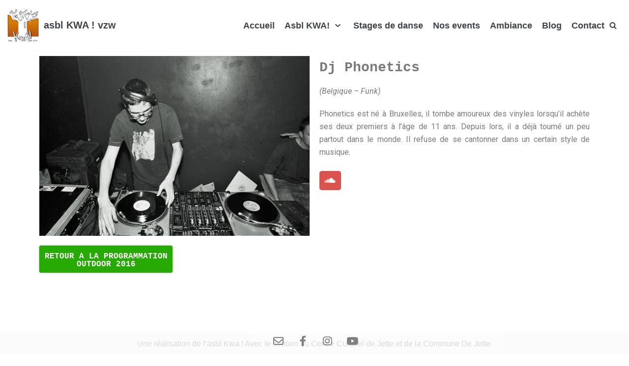

--- FILE ---
content_type: text/css
request_url: https://asblkwa.be/wp-content/uploads/elementor/css/post-1939.css?ver=1608220010
body_size: 146
content:
.elementor-1939 .elementor-element.elementor-element-254373d > .elementor-column-wrap > .elementor-widget-wrap > .elementor-widget:not(.elementor-widget__width-auto):not(.elementor-widget__width-initial):not(:last-child):not(.elementor-absolute){margin-bottom:0px;}.elementor-1939 .elementor-element.elementor-element-81f4851 .elementor-text-editor{text-align:left;}.elementor-1939 .elementor-element.elementor-element-2750d80 .elementor-button .elementor-align-icon-right{margin-left:1px;}.elementor-1939 .elementor-element.elementor-element-2750d80 .elementor-button .elementor-align-icon-left{margin-right:1px;}.elementor-1939 .elementor-element.elementor-element-2750d80 .elementor-button{padding:10px 10px 10px 10px;}.elementor-1939 .elementor-element.elementor-element-2750d80 > .elementor-widget-container{margin:5px 0px 0px 0px;}